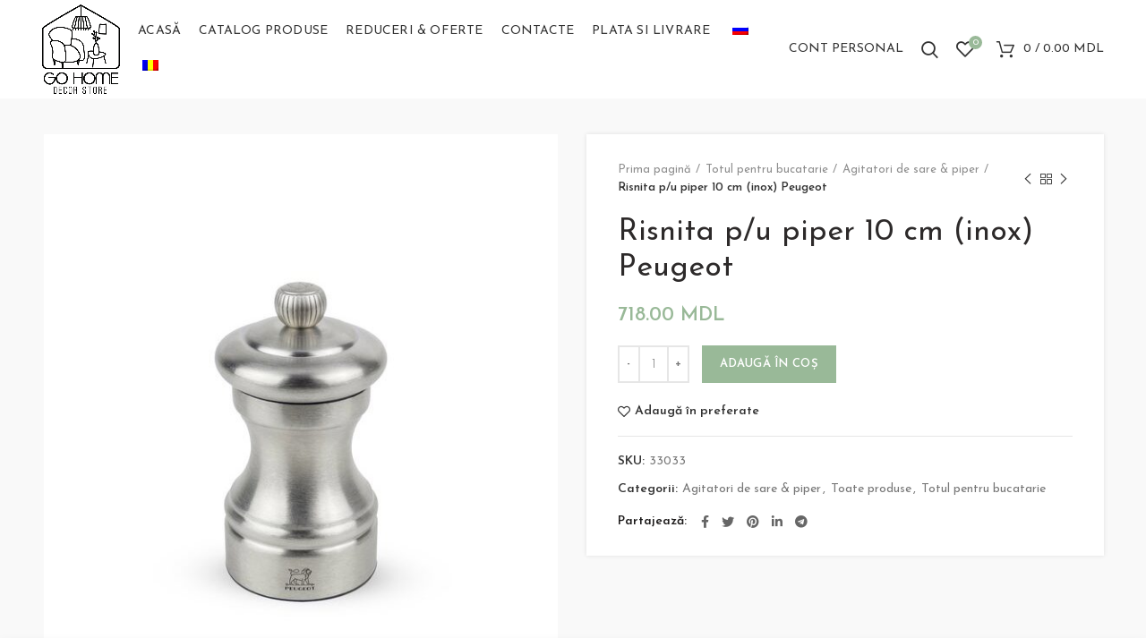

--- FILE ---
content_type: text/html; charset=UTF-8
request_url: https://gohome.md/shop/totul-pentru-bucatarie/agitatori-de-sare-si-piper/risnita-p-u-piper-10-cm-inox-peugeot/
body_size: 16516
content:
<!DOCTYPE html>
<html lang="ro">
<head>
	<meta charset="UTF-8">
	<meta name="viewport" content="width=device-width, initial-scale=1.0, maximum-scale=1.0, user-scalable=no">
	<link rel="profile" href="http://gmpg.org/xfn/11">
	<link rel="pingback" href="">

	<title>Risnita p/u piper 10 cm (inox) Peugeot &#8211; Go Home</title>
<meta name='robots' content='max-image-preview:large' />
<link rel='dns-prefetch' href='//fonts.googleapis.com' />
<link rel='stylesheet' id='wp-block-library-css' href='https://gohome.md/wp-includes/css/dist/block-library/style.min.css?ver=6.2.5' type='text/css' media='all' />
<style id='safe-svg-svg-icon-style-inline-css' type='text/css'>
.safe-svg-cover{text-align:center}.safe-svg-cover .safe-svg-inside{display:inline-block;max-width:100%}.safe-svg-cover svg{height:100%;max-height:100%;max-width:100%;width:100%}

</style>
<link rel='stylesheet' id='classic-theme-styles-css' href='https://gohome.md/wp-includes/css/classic-themes.min.css?ver=6.2.5' type='text/css' media='all' />
<style id='global-styles-inline-css' type='text/css'>
body{--wp--preset--color--black: #000000;--wp--preset--color--cyan-bluish-gray: #abb8c3;--wp--preset--color--white: #ffffff;--wp--preset--color--pale-pink: #f78da7;--wp--preset--color--vivid-red: #cf2e2e;--wp--preset--color--luminous-vivid-orange: #ff6900;--wp--preset--color--luminous-vivid-amber: #fcb900;--wp--preset--color--light-green-cyan: #7bdcb5;--wp--preset--color--vivid-green-cyan: #00d084;--wp--preset--color--pale-cyan-blue: #8ed1fc;--wp--preset--color--vivid-cyan-blue: #0693e3;--wp--preset--color--vivid-purple: #9b51e0;--wp--preset--gradient--vivid-cyan-blue-to-vivid-purple: linear-gradient(135deg,rgba(6,147,227,1) 0%,rgb(155,81,224) 100%);--wp--preset--gradient--light-green-cyan-to-vivid-green-cyan: linear-gradient(135deg,rgb(122,220,180) 0%,rgb(0,208,130) 100%);--wp--preset--gradient--luminous-vivid-amber-to-luminous-vivid-orange: linear-gradient(135deg,rgba(252,185,0,1) 0%,rgba(255,105,0,1) 100%);--wp--preset--gradient--luminous-vivid-orange-to-vivid-red: linear-gradient(135deg,rgba(255,105,0,1) 0%,rgb(207,46,46) 100%);--wp--preset--gradient--very-light-gray-to-cyan-bluish-gray: linear-gradient(135deg,rgb(238,238,238) 0%,rgb(169,184,195) 100%);--wp--preset--gradient--cool-to-warm-spectrum: linear-gradient(135deg,rgb(74,234,220) 0%,rgb(151,120,209) 20%,rgb(207,42,186) 40%,rgb(238,44,130) 60%,rgb(251,105,98) 80%,rgb(254,248,76) 100%);--wp--preset--gradient--blush-light-purple: linear-gradient(135deg,rgb(255,206,236) 0%,rgb(152,150,240) 100%);--wp--preset--gradient--blush-bordeaux: linear-gradient(135deg,rgb(254,205,165) 0%,rgb(254,45,45) 50%,rgb(107,0,62) 100%);--wp--preset--gradient--luminous-dusk: linear-gradient(135deg,rgb(255,203,112) 0%,rgb(199,81,192) 50%,rgb(65,88,208) 100%);--wp--preset--gradient--pale-ocean: linear-gradient(135deg,rgb(255,245,203) 0%,rgb(182,227,212) 50%,rgb(51,167,181) 100%);--wp--preset--gradient--electric-grass: linear-gradient(135deg,rgb(202,248,128) 0%,rgb(113,206,126) 100%);--wp--preset--gradient--midnight: linear-gradient(135deg,rgb(2,3,129) 0%,rgb(40,116,252) 100%);--wp--preset--duotone--dark-grayscale: url('#wp-duotone-dark-grayscale');--wp--preset--duotone--grayscale: url('#wp-duotone-grayscale');--wp--preset--duotone--purple-yellow: url('#wp-duotone-purple-yellow');--wp--preset--duotone--blue-red: url('#wp-duotone-blue-red');--wp--preset--duotone--midnight: url('#wp-duotone-midnight');--wp--preset--duotone--magenta-yellow: url('#wp-duotone-magenta-yellow');--wp--preset--duotone--purple-green: url('#wp-duotone-purple-green');--wp--preset--duotone--blue-orange: url('#wp-duotone-blue-orange');--wp--preset--font-size--small: 13px;--wp--preset--font-size--medium: 20px;--wp--preset--font-size--large: 36px;--wp--preset--font-size--x-large: 42px;--wp--preset--spacing--20: 0.44rem;--wp--preset--spacing--30: 0.67rem;--wp--preset--spacing--40: 1rem;--wp--preset--spacing--50: 1.5rem;--wp--preset--spacing--60: 2.25rem;--wp--preset--spacing--70: 3.38rem;--wp--preset--spacing--80: 5.06rem;--wp--preset--shadow--natural: 6px 6px 9px rgba(0, 0, 0, 0.2);--wp--preset--shadow--deep: 12px 12px 50px rgba(0, 0, 0, 0.4);--wp--preset--shadow--sharp: 6px 6px 0px rgba(0, 0, 0, 0.2);--wp--preset--shadow--outlined: 6px 6px 0px -3px rgba(255, 255, 255, 1), 6px 6px rgba(0, 0, 0, 1);--wp--preset--shadow--crisp: 6px 6px 0px rgba(0, 0, 0, 1);}:where(.is-layout-flex){gap: 0.5em;}body .is-layout-flow > .alignleft{float: left;margin-inline-start: 0;margin-inline-end: 2em;}body .is-layout-flow > .alignright{float: right;margin-inline-start: 2em;margin-inline-end: 0;}body .is-layout-flow > .aligncenter{margin-left: auto !important;margin-right: auto !important;}body .is-layout-constrained > .alignleft{float: left;margin-inline-start: 0;margin-inline-end: 2em;}body .is-layout-constrained > .alignright{float: right;margin-inline-start: 2em;margin-inline-end: 0;}body .is-layout-constrained > .aligncenter{margin-left: auto !important;margin-right: auto !important;}body .is-layout-constrained > :where(:not(.alignleft):not(.alignright):not(.alignfull)){max-width: var(--wp--style--global--content-size);margin-left: auto !important;margin-right: auto !important;}body .is-layout-constrained > .alignwide{max-width: var(--wp--style--global--wide-size);}body .is-layout-flex{display: flex;}body .is-layout-flex{flex-wrap: wrap;align-items: center;}body .is-layout-flex > *{margin: 0;}:where(.wp-block-columns.is-layout-flex){gap: 2em;}.has-black-color{color: var(--wp--preset--color--black) !important;}.has-cyan-bluish-gray-color{color: var(--wp--preset--color--cyan-bluish-gray) !important;}.has-white-color{color: var(--wp--preset--color--white) !important;}.has-pale-pink-color{color: var(--wp--preset--color--pale-pink) !important;}.has-vivid-red-color{color: var(--wp--preset--color--vivid-red) !important;}.has-luminous-vivid-orange-color{color: var(--wp--preset--color--luminous-vivid-orange) !important;}.has-luminous-vivid-amber-color{color: var(--wp--preset--color--luminous-vivid-amber) !important;}.has-light-green-cyan-color{color: var(--wp--preset--color--light-green-cyan) !important;}.has-vivid-green-cyan-color{color: var(--wp--preset--color--vivid-green-cyan) !important;}.has-pale-cyan-blue-color{color: var(--wp--preset--color--pale-cyan-blue) !important;}.has-vivid-cyan-blue-color{color: var(--wp--preset--color--vivid-cyan-blue) !important;}.has-vivid-purple-color{color: var(--wp--preset--color--vivid-purple) !important;}.has-black-background-color{background-color: var(--wp--preset--color--black) !important;}.has-cyan-bluish-gray-background-color{background-color: var(--wp--preset--color--cyan-bluish-gray) !important;}.has-white-background-color{background-color: var(--wp--preset--color--white) !important;}.has-pale-pink-background-color{background-color: var(--wp--preset--color--pale-pink) !important;}.has-vivid-red-background-color{background-color: var(--wp--preset--color--vivid-red) !important;}.has-luminous-vivid-orange-background-color{background-color: var(--wp--preset--color--luminous-vivid-orange) !important;}.has-luminous-vivid-amber-background-color{background-color: var(--wp--preset--color--luminous-vivid-amber) !important;}.has-light-green-cyan-background-color{background-color: var(--wp--preset--color--light-green-cyan) !important;}.has-vivid-green-cyan-background-color{background-color: var(--wp--preset--color--vivid-green-cyan) !important;}.has-pale-cyan-blue-background-color{background-color: var(--wp--preset--color--pale-cyan-blue) !important;}.has-vivid-cyan-blue-background-color{background-color: var(--wp--preset--color--vivid-cyan-blue) !important;}.has-vivid-purple-background-color{background-color: var(--wp--preset--color--vivid-purple) !important;}.has-black-border-color{border-color: var(--wp--preset--color--black) !important;}.has-cyan-bluish-gray-border-color{border-color: var(--wp--preset--color--cyan-bluish-gray) !important;}.has-white-border-color{border-color: var(--wp--preset--color--white) !important;}.has-pale-pink-border-color{border-color: var(--wp--preset--color--pale-pink) !important;}.has-vivid-red-border-color{border-color: var(--wp--preset--color--vivid-red) !important;}.has-luminous-vivid-orange-border-color{border-color: var(--wp--preset--color--luminous-vivid-orange) !important;}.has-luminous-vivid-amber-border-color{border-color: var(--wp--preset--color--luminous-vivid-amber) !important;}.has-light-green-cyan-border-color{border-color: var(--wp--preset--color--light-green-cyan) !important;}.has-vivid-green-cyan-border-color{border-color: var(--wp--preset--color--vivid-green-cyan) !important;}.has-pale-cyan-blue-border-color{border-color: var(--wp--preset--color--pale-cyan-blue) !important;}.has-vivid-cyan-blue-border-color{border-color: var(--wp--preset--color--vivid-cyan-blue) !important;}.has-vivid-purple-border-color{border-color: var(--wp--preset--color--vivid-purple) !important;}.has-vivid-cyan-blue-to-vivid-purple-gradient-background{background: var(--wp--preset--gradient--vivid-cyan-blue-to-vivid-purple) !important;}.has-light-green-cyan-to-vivid-green-cyan-gradient-background{background: var(--wp--preset--gradient--light-green-cyan-to-vivid-green-cyan) !important;}.has-luminous-vivid-amber-to-luminous-vivid-orange-gradient-background{background: var(--wp--preset--gradient--luminous-vivid-amber-to-luminous-vivid-orange) !important;}.has-luminous-vivid-orange-to-vivid-red-gradient-background{background: var(--wp--preset--gradient--luminous-vivid-orange-to-vivid-red) !important;}.has-very-light-gray-to-cyan-bluish-gray-gradient-background{background: var(--wp--preset--gradient--very-light-gray-to-cyan-bluish-gray) !important;}.has-cool-to-warm-spectrum-gradient-background{background: var(--wp--preset--gradient--cool-to-warm-spectrum) !important;}.has-blush-light-purple-gradient-background{background: var(--wp--preset--gradient--blush-light-purple) !important;}.has-blush-bordeaux-gradient-background{background: var(--wp--preset--gradient--blush-bordeaux) !important;}.has-luminous-dusk-gradient-background{background: var(--wp--preset--gradient--luminous-dusk) !important;}.has-pale-ocean-gradient-background{background: var(--wp--preset--gradient--pale-ocean) !important;}.has-electric-grass-gradient-background{background: var(--wp--preset--gradient--electric-grass) !important;}.has-midnight-gradient-background{background: var(--wp--preset--gradient--midnight) !important;}.has-small-font-size{font-size: var(--wp--preset--font-size--small) !important;}.has-medium-font-size{font-size: var(--wp--preset--font-size--medium) !important;}.has-large-font-size{font-size: var(--wp--preset--font-size--large) !important;}.has-x-large-font-size{font-size: var(--wp--preset--font-size--x-large) !important;}
.wp-block-navigation a:where(:not(.wp-element-button)){color: inherit;}
:where(.wp-block-columns.is-layout-flex){gap: 2em;}
.wp-block-pullquote{font-size: 1.5em;line-height: 1.6;}
</style>
<link rel='stylesheet' id='rs-plugin-settings-css' href='https://gohome.md/wp-content/plugins/revslider/public/assets/css/rs6.css?ver=6.2.6' type='text/css' media='all' />
<style id='rs-plugin-settings-inline-css' type='text/css'>
#rs-demo-id {}
</style>
<style id='woocommerce-inline-inline-css' type='text/css'>
.woocommerce form .form-row .required { visibility: visible; }
</style>
<link rel='stylesheet' id='trp-language-switcher-style-css' href='https://gohome.md/wp-content/plugins/translatepress-multilingual/assets/css/trp-language-switcher.css?ver=2.9.10' type='text/css' media='all' />
<link rel='stylesheet' id='woo_discount_rules-customize-table-ui-css-css' href='https://gohome.md/wp-content/plugins/woo-discount-rules/v2/Assets/Css/customize-table.css?ver=2.3.2' type='text/css' media='all' />
<link rel='stylesheet' id='js_composer_front-css' href='https://gohome.md/wp-content/plugins/js_composer/assets/css/js_composer.min.css?ver=6.2.0' type='text/css' media='all' />
<link rel='stylesheet' id='font-awesome-css-css' href='https://gohome.md/wp-content/themes/woodmart/css/font-awesome-light.min.css?ver=4.6.0' type='text/css' media='all' />
<link rel='stylesheet' id='bootstrap-css' href='https://gohome.md/wp-content/themes/woodmart/css/bootstrap.min.css?ver=4.6.0' type='text/css' media='all' />
<link rel='stylesheet' id='woodmart-style-css' href='https://gohome.md/wp-content/themes/woodmart/style.min.css?ver=4.6.0' type='text/css' media='all' />
<link rel='stylesheet' id='xts-style-header_333231-css' href='https://gohome.md/wp-content/uploads/2020/07/xts-header_333231-1595324239.css?ver=4.6.0' type='text/css' media='all' />
<link rel='stylesheet' id='xts-style-theme_settings_default-css' href='https://gohome.md/wp-content/uploads/2020/07/xts-theme_settings_default-1594886318.css?ver=4.6.0' type='text/css' media='all' />
<link rel='stylesheet' id='xts-google-fonts-css' href='//fonts.googleapis.com/css?family=Josefin+Sans%3A100%2C200%2C300%2C400%2C500%2C600%2C700%2C100italic%2C200italic%2C300italic%2C400italic%2C500italic%2C600italic%2C700italic&#038;ver=4.6.0' type='text/css' media='all' />
<script type="text/template" id="tmpl-variation-template">
	<div class="woocommerce-variation-description">{{{ data.variation.variation_description }}}</div>
	<div class="woocommerce-variation-price">{{{ data.variation.price_html }}}</div>
	<div class="woocommerce-variation-availability">{{{ data.variation.availability_html }}}</div>
</script>
<script type="text/template" id="tmpl-unavailable-variation-template">
	<p>Regret, acest produs nu este disponibil. Te rog alege altceva.</p>
</script>
<script type='text/javascript' src='https://gohome.md/wp-includes/js/jquery/jquery.min.js?ver=3.6.4' id='jquery-core-js'></script>
<script type='text/javascript' src='https://gohome.md/wp-includes/js/jquery/jquery-migrate.min.js?ver=3.4.0' id='jquery-migrate-js'></script>
<script type='text/javascript' src='https://gohome.md/wp-content/plugins/revslider/public/assets/js/rbtools.min.js?ver=6.0.2' id='tp-tools-js'></script>
<script type='text/javascript' src='https://gohome.md/wp-content/plugins/revslider/public/assets/js/rs6.min.js?ver=6.2.6' id='revmin-js'></script>
<script type='text/javascript' src='https://gohome.md/wp-content/plugins/woocommerce/assets/js/jquery-blockui/jquery.blockUI.min.js?ver=2.7.0-wc.8.2.1' id='jquery-blockui-js'></script>
<script type='text/javascript' id='wc-add-to-cart-js-extra'>
/* <![CDATA[ */
var wc_add_to_cart_params = {"ajax_url":"\/wp-admin\/admin-ajax.php","wc_ajax_url":"\/?wc-ajax=%%endpoint%%","i18n_view_cart":"Vezi co\u0219ul","cart_url":"https:\/\/gohome.md\/cart\/","is_cart":"","cart_redirect_after_add":"no"};
/* ]]> */
</script>
<script type='text/javascript' src='https://gohome.md/wp-content/plugins/woocommerce/assets/js/frontend/add-to-cart.min.js?ver=8.2.1' id='wc-add-to-cart-js'></script>
<script type='text/javascript' src='https://gohome.md/wp-content/plugins/translatepress-multilingual/assets/js/trp-frontend-compatibility.js?ver=2.9.10' id='trp-frontend-compatibility-js'></script>
<script type='text/javascript' id='awdr-main-js-extra'>
/* <![CDATA[ */
var awdr_params = {"ajaxurl":"https:\/\/gohome.md\/wp-admin\/admin-ajax.php","nonce":"bec8cbc498","enable_update_price_with_qty":"show_when_matched","refresh_order_review":"0","custom_target_simple_product":"","custom_target_variable_product":"","js_init_trigger":"","awdr_opacity_to_bulk_table":"","awdr_dynamic_bulk_table_status":"0","awdr_dynamic_bulk_table_off":"on","custom_simple_product_id_selector":"","custom_variable_product_id_selector":""};
/* ]]> */
</script>
<script type='text/javascript' src='https://gohome.md/wp-content/plugins/woo-discount-rules/v2/Assets/Js/site_main.js?ver=2.3.2' id='awdr-main-js'></script>
<script type='text/javascript' src='https://gohome.md/wp-content/plugins/woo-discount-rules/v2/Assets/Js/awdr-dynamic-price.js?ver=2.3.2' id='awdr-dynamic-price-js'></script>
<script type='text/javascript' src='https://gohome.md/wp-content/plugins/js_composer/assets/js/vendors/woocommerce-add-to-cart.js?ver=6.2.0' id='vc_woocommerce-add-to-cart-js-js'></script>
<link rel="https://api.w.org/" href="https://gohome.md/wp-json/" /><link rel="alternate" type="application/json" href="https://gohome.md/wp-json/wp/v2/product/1121" /><link rel="canonical" href="https://gohome.md/shop/totul-pentru-bucatarie/agitatori-de-sare-si-piper/risnita-p-u-piper-10-cm-inox-peugeot/" />
<link rel='shortlink' href='https://gohome.md/?p=1121' />
<link rel="alternate" type="application/json+oembed" href="https://gohome.md/wp-json/oembed/1.0/embed?url=https%3A%2F%2Fgohome.md%2Fshop%2Ftotul-pentru-bucatarie%2Fagitatori-de-sare-si-piper%2Frisnita-p-u-piper-10-cm-inox-peugeot%2F" />
<link rel="alternate" type="text/xml+oembed" href="https://gohome.md/wp-json/oembed/1.0/embed?url=https%3A%2F%2Fgohome.md%2Fshop%2Ftotul-pentru-bucatarie%2Fagitatori-de-sare-si-piper%2Frisnita-p-u-piper-10-cm-inox-peugeot%2F&#038;format=xml" />
<link rel="alternate" hreflang="ro-RO" href="https://gohome.md/shop/totul-pentru-bucatarie/agitatori-de-sare-si-piper/risnita-p-u-piper-10-cm-inox-peugeot/"/>
<link rel="alternate" hreflang="ru-RU" href="https://gohome.md/ru/shop/totul-pentru-bucatarie/agitatori-de-sare-si-piper/risnita-p-u-piper-10-cm-inox-peugeot/"/>
<link rel="alternate" hreflang="ro" href="https://gohome.md/shop/totul-pentru-bucatarie/agitatori-de-sare-si-piper/risnita-p-u-piper-10-cm-inox-peugeot/"/>
<link rel="alternate" hreflang="ru" href="https://gohome.md/ru/shop/totul-pentru-bucatarie/agitatori-de-sare-si-piper/risnita-p-u-piper-10-cm-inox-peugeot/"/>
<meta name="theme-color" content="">			<link rel="shortcut icon" href="https://gohome.md/wp-content/uploads/2020/07/icon.png">
			<link rel="apple-touch-icon-precomposed" sizes="152x152" href="https://gohome.md/wp-content/uploads/2020/07/icon.png">
			<noscript><style>.woocommerce-product-gallery{ opacity: 1 !important; }</style></noscript>
	<meta name="generator" content="Powered by WPBakery Page Builder - drag and drop page builder for WordPress."/>
<meta name="generator" content="Powered by Slider Revolution 6.2.6 - responsive, Mobile-Friendly Slider Plugin for WordPress with comfortable drag and drop interface." />
<script type="text/javascript">function setREVStartSize(e){
			//window.requestAnimationFrame(function() {				 
				window.RSIW = window.RSIW===undefined ? window.innerWidth : window.RSIW;	
				window.RSIH = window.RSIH===undefined ? window.innerHeight : window.RSIH;	
				try {								
					var pw = document.getElementById(e.c).parentNode.offsetWidth,
						newh;
					pw = pw===0 || isNaN(pw) ? window.RSIW : pw;
					e.tabw = e.tabw===undefined ? 0 : parseInt(e.tabw);
					e.thumbw = e.thumbw===undefined ? 0 : parseInt(e.thumbw);
					e.tabh = e.tabh===undefined ? 0 : parseInt(e.tabh);
					e.thumbh = e.thumbh===undefined ? 0 : parseInt(e.thumbh);
					e.tabhide = e.tabhide===undefined ? 0 : parseInt(e.tabhide);
					e.thumbhide = e.thumbhide===undefined ? 0 : parseInt(e.thumbhide);
					e.mh = e.mh===undefined || e.mh=="" || e.mh==="auto" ? 0 : parseInt(e.mh,0);		
					if(e.layout==="fullscreen" || e.l==="fullscreen") 						
						newh = Math.max(e.mh,window.RSIH);					
					else{					
						e.gw = Array.isArray(e.gw) ? e.gw : [e.gw];
						for (var i in e.rl) if (e.gw[i]===undefined || e.gw[i]===0) e.gw[i] = e.gw[i-1];					
						e.gh = e.el===undefined || e.el==="" || (Array.isArray(e.el) && e.el.length==0)? e.gh : e.el;
						e.gh = Array.isArray(e.gh) ? e.gh : [e.gh];
						for (var i in e.rl) if (e.gh[i]===undefined || e.gh[i]===0) e.gh[i] = e.gh[i-1];
											
						var nl = new Array(e.rl.length),
							ix = 0,						
							sl;					
						e.tabw = e.tabhide>=pw ? 0 : e.tabw;
						e.thumbw = e.thumbhide>=pw ? 0 : e.thumbw;
						e.tabh = e.tabhide>=pw ? 0 : e.tabh;
						e.thumbh = e.thumbhide>=pw ? 0 : e.thumbh;					
						for (var i in e.rl) nl[i] = e.rl[i]<window.RSIW ? 0 : e.rl[i];
						sl = nl[0];									
						for (var i in nl) if (sl>nl[i] && nl[i]>0) { sl = nl[i]; ix=i;}															
						var m = pw>(e.gw[ix]+e.tabw+e.thumbw) ? 1 : (pw-(e.tabw+e.thumbw)) / (e.gw[ix]);					
						newh =  (e.gh[ix] * m) + (e.tabh + e.thumbh);
					}				
					if(window.rs_init_css===undefined) window.rs_init_css = document.head.appendChild(document.createElement("style"));					
					document.getElementById(e.c).height = newh+"px";
					window.rs_init_css.innerHTML += "#"+e.c+"_wrapper { height: "+newh+"px }";				
				} catch(e){
					console.log("Failure at Presize of Slider:" + e)
				}					   
			//});
		  };</script>
<style>		
		
		</style><noscript><style> .wpb_animate_when_almost_visible { opacity: 1; }</style></noscript></head>

<body class="product-template-default single single-product postid-1121 theme-woodmart woocommerce woocommerce-page woocommerce-no-js translatepress-ro_RO wrapper-full-width form-style-underlined form-border-width-2 woodmart-product-design-default categories-accordion-on woodmart-archive-shop woodmart-ajax-shop-on offcanvas-sidebar-mobile offcanvas-sidebar-tablet notifications-sticky btns-default-flat btns-default-dark btns-default-hover-dark btns-shop-flat btns-shop-light btns-shop-hover-light btns-accent-flat btns-accent-light btns-accent-hover-light wpb-js-composer js-comp-ver-6.2.0 vc_responsive">
		
	<div class="website-wrapper">

		
			<!-- HEADER -->
			<header class="whb-header whb-full-width whb-sticky-shadow whb-scroll-stick whb-sticky-real">

				<div class="whb-main-header">
	
<div class="whb-row whb-general-header whb-sticky-row whb-without-bg whb-without-border whb-color-dark whb-flex-equal-sides">
	<div class="container">
		<div class="whb-flex-row whb-general-header-inner">
			<div class="whb-column whb-col-left whb-visible-lg">
	<div class="site-logo">
	<div class="woodmart-logo-wrap">
		<a href="https://gohome.md/" class="woodmart-logo woodmart-main-logo" rel="home">
			<img src="https://gohome.md/wp-content/uploads/2020/07/logo.png" alt="Go Home" style="max-width: 210px;" />		</a>
			</div>
</div>
</div>
<div class="whb-column whb-col-center whb-visible-lg">
	<div class="whb-navigation whb-primary-menu main-nav site-navigation woodmart-navigation menu-left navigation-style-underline" role="navigation">
	<div class="menu-main-container"><ul id="menu-main" class="menu"><li id="menu-item-451" class="menu-item menu-item-type-post_type menu-item-object-page menu-item-home menu-item-451 item-level-0 menu-item-design-default menu-simple-dropdown item-event-hover"><a href="https://gohome.md/" class="woodmart-nav-link"><span class="nav-link-text">Acasă</span></a></li>
<li id="menu-item-16623" class="menu-item menu-item-type-post_type menu-item-object-page current_page_parent menu-item-16623 item-level-0 menu-item-design-default menu-simple-dropdown item-event-hover"><a href="https://gohome.md/catalog/" class="woodmart-nav-link"><span class="nav-link-text">Catalog produse</span></a></li>
<li id="menu-item-455" class="menu-item menu-item-type-taxonomy menu-item-object-product_cat menu-item-455 item-level-0 menu-item-design-default menu-simple-dropdown item-event-hover"><a href="https://gohome.md/product-category/reduceri-oferte/" class="woodmart-nav-link"><span class="nav-link-text">Reduceri &amp; Oferte</span></a></li>
<li id="menu-item-454" class="menu-item menu-item-type-post_type menu-item-object-page menu-item-454 item-level-0 menu-item-design-default menu-simple-dropdown item-event-hover"><a href="https://gohome.md/contacte/" class="woodmart-nav-link"><span class="nav-link-text">Contacte</span></a></li>
<li id="menu-item-27261" class="menu-item menu-item-type-post_type menu-item-object-page menu-item-27261 item-level-0 menu-item-design-default menu-simple-dropdown item-event-hover"><a href="https://gohome.md/plata-si-livrare/" class="woodmart-nav-link"><span class="nav-link-text">Plata si Livrare</span></a></li>
<li id="menu-item-33060" class="trp-language-switcher-container menu-item menu-item-type-post_type menu-item-object-language_switcher menu-item-33060 item-level-0 menu-item-design-default menu-simple-dropdown item-event-hover"><a href="https://gohome.md/ru/shop/totul-pentru-bucatarie/agitatori-de-sare-si-piper/risnita-p-u-piper-10-cm-inox-peugeot/" class="woodmart-nav-link"><span class="nav-link-text"><span data-no-translation><img class="trp-flag-image" src="https://gohome.md/wp-content/plugins/translatepress-multilingual/assets/images/flags/ru_RU.png" width="18" height="12" alt="ru_RU" title="Russian"></span></span></a></li>
<li id="menu-item-33061" class="trp-language-switcher-container menu-item menu-item-type-post_type menu-item-object-language_switcher current-language-menu-item menu-item-33061 item-level-0 menu-item-design-default menu-simple-dropdown item-event-hover"><a href="https://gohome.md/shop/totul-pentru-bucatarie/agitatori-de-sare-si-piper/risnita-p-u-piper-10-cm-inox-peugeot/" class="woodmart-nav-link"><span class="nav-link-text"><span data-no-translation><img class="trp-flag-image" src="https://gohome.md/wp-content/plugins/translatepress-multilingual/assets/images/flags/ro_RO.png" width="18" height="12" alt="ro_RO" title="Romanian"></span></span></a></li>
</ul></div></div><!--END MAIN-NAV-->
</div>
<div class="whb-column whb-col-right whb-visible-lg">
	<div class="woodmart-header-links woodmart-navigation menu-simple-dropdown wd-tools-element item-event-hover  my-account-with-text login-side-opener"  title="Contul meu">
			<a href="https://gohome.md/my-account/">
			<span class="wd-tools-icon">
							</span>
			<span class="wd-tools-text">
				Cont Personal			</span>
		</a>
		
			</div>
<div class="whb-search search-button wd-tools-element" title="Search">
	<a href="#">
		<span class="search-button-icon wd-tools-icon">
					</span>
	</a>
	</div>

<div class="woodmart-wishlist-info-widget wd-tools-element wd-style-icon with-product-count" title="Produse Preferate">
	<a href="https://gohome.md/wishlist/">
		<span class="wishlist-icon wd-tools-icon">
			
							<span class="wishlist-count wd-tools-count">
					0				</span>
					</span>
		<span class="wishlist-label wd-tools-text">
			Избранные товары		</span>
	</a>
</div>

<div class="woodmart-shopping-cart wd-tools-element woodmart-cart-design-1 cart-widget-opener" title="Comanda mea">
	<a href="https://gohome.md/cart/">
		<span class="woodmart-cart-icon wd-tools-icon">
						
					</span>
		<span class="woodmart-cart-totals wd-tools-text">
										<span class="woodmart-cart-number">0 <span>produse</span></span>
					
			<span class="subtotal-divider">/</span>
						<span class="woodmart-cart-subtotal"><span class="woocommerce-Price-amount amount"><bdi>0.00&nbsp;<span class="woocommerce-Price-currencySymbol">MDL</span></bdi></span></span>
				</span>
	</a>
	</div>
</div>
<div class="whb-column whb-mobile-left whb-hidden-lg">
	<div class="woodmart-burger-icon wd-tools-element mobile-nav-icon whb-mobile-nav-icon wd-style-text">
	<a href="#">
					<span class="woodmart-burger wd-tools-icon"></span>
				<span class="woodmart-burger-label wd-tools-text">Menu</span>
	</a>
</div><!--END MOBILE-NAV-ICON--></div>
<div class="whb-column whb-mobile-center whb-hidden-lg">
	<div class="site-logo">
	<div class="woodmart-logo-wrap">
		<a href="https://gohome.md/" class="woodmart-logo woodmart-main-logo" rel="home">
			<img src="https://gohome.md/wp-content/uploads/2020/07/logo.png" alt="Go Home" style="max-width: 180px;" />		</a>
			</div>
</div>
</div>
<div class="whb-column whb-mobile-right whb-hidden-lg">
	
<div class="woodmart-shopping-cart wd-tools-element woodmart-cart-design-5 cart-widget-opener" title="Comanda mea">
	<a href="https://gohome.md/cart/">
		<span class="woodmart-cart-icon wd-tools-icon">
						
										<span class="woodmart-cart-number">0 <span>produse</span></span>
							</span>
		<span class="woodmart-cart-totals wd-tools-text">
			
			<span class="subtotal-divider">/</span>
						<span class="woodmart-cart-subtotal"><span class="woocommerce-Price-amount amount"><bdi>0.00&nbsp;<span class="woocommerce-Price-currencySymbol">MDL</span></bdi></span></span>
				</span>
	</a>
	</div>
</div>
		</div>
	</div>
</div>
</div>

			</header><!--END MAIN HEADER-->
			
								<div class="main-page-wrapper">
		
						
			
		<!-- MAIN CONTENT AREA -->
				<div class="container-fluid">
			<div class="row content-layout-wrapper align-items-start">
		
		
	<div class="site-content shop-content-area col-12 breadcrumbs-location-summary content-with-products" role="main">
	
		

<div class="container">
	</div>


<div id="product-1121" class="single-product-page single-product-content product-design-default tabs-location-standard tabs-type-tabs meta-location-add_to_cart reviews-location-tabs product-summary-shadow product-no-bg product type-product post-1121 status-publish first instock product_cat-agitatori-de-sare-si-piper product_cat-toate-produse product_cat-totul-pentru-bucatarie has-post-thumbnail shipping-taxable purchasable product-type-simple">

	<div class="container">

		<div class="woocommerce-notices-wrapper"></div>
		<div class="row product-image-summary-wrap">
			<div class="product-image-summary col-lg-12 col-12 col-md-12">
				<div class="row product-image-summary-inner">
					<div class="col-lg-6 col-12 col-md-6 product-images" >
						<div class="product-images-inner">
							<div class="woocommerce-product-gallery woocommerce-product-gallery--with-images woocommerce-product-gallery--with-images woocommerce-product-gallery--columns-4 images images row align-items-start thumbs-position-bottom image-action-zoom" style="opacity: 0; transition: opacity .25s ease-in-out;">
	<div class="col-12">

		<figure class="woocommerce-product-gallery__wrapper owl-items-lg-1 owl-items-md-1 owl-items-sm-1 owl-items-xs-1 owl-carousel">
			<div class="product-image-wrap"><figure data-thumb="https://gohome.md/wp-content/uploads/2020/05/33033-e1590840742364-300x300.jpg" class="woocommerce-product-gallery__image"><a href="https://gohome.md/wp-content/uploads/2020/05/33033-e1590840742364.jpg"><img width="599" height="612" src="https://gohome.md/wp-content/uploads/2020/05/33033-e1590840742364.jpg" class="wp-post-image wp-post-image" alt="" decoding="async" title="33033" data-caption="" data-src="https://gohome.md/wp-content/uploads/2020/05/33033-e1590840742364.jpg" data-large_image="https://gohome.md/wp-content/uploads/2020/05/33033-e1590840742364.jpg" data-large_image_width="599" data-large_image_height="612" srcset="https://gohome.md/wp-content/uploads/2020/05/33033-e1590840742364.jpg 599w, https://gohome.md/wp-content/uploads/2020/05/33033-e1590840742364-294x300.jpg 294w" sizes="(max-width: 599px) 100vw, 599px" /></a></figure></div><div class="product-image-wrap"><figure data-thumb="https://gohome.md/wp-content/uploads/2020/05/33033-2-300x300.jpg" class="woocommerce-product-gallery__image"><a href="https://gohome.md/wp-content/uploads/2020/05/33033-2.jpg"><img width="540" height="720" src="https://gohome.md/wp-content/uploads/2020/05/33033-2.jpg" class="attachment-woocommerce_single size-woocommerce_single" alt="" decoding="async" loading="lazy" title="33033 2" data-caption="" data-src="https://gohome.md/wp-content/uploads/2020/05/33033-2.jpg" data-large_image="https://gohome.md/wp-content/uploads/2020/05/33033-2.jpg" data-large_image_width="540" data-large_image_height="720" srcset="https://gohome.md/wp-content/uploads/2020/05/33033-2.jpg 540w, https://gohome.md/wp-content/uploads/2020/05/33033-2-225x300.jpg 225w" sizes="(max-width: 540px) 100vw, 540px" /></a></figure></div><div class="product-image-wrap"><figure data-thumb="https://gohome.md/wp-content/uploads/2020/05/33033-1-300x300.jpg" class="woocommerce-product-gallery__image"><a href="https://gohome.md/wp-content/uploads/2020/05/33033-1.jpg"><img width="540" height="720" src="https://gohome.md/wp-content/uploads/2020/05/33033-1.jpg" class="attachment-woocommerce_single size-woocommerce_single" alt="" decoding="async" loading="lazy" title="33033 1" data-caption="" data-src="https://gohome.md/wp-content/uploads/2020/05/33033-1.jpg" data-large_image="https://gohome.md/wp-content/uploads/2020/05/33033-1.jpg" data-large_image_width="540" data-large_image_height="720" srcset="https://gohome.md/wp-content/uploads/2020/05/33033-1.jpg 540w, https://gohome.md/wp-content/uploads/2020/05/33033-1-225x300.jpg 225w" sizes="(max-width: 540px) 100vw, 540px" /></a></figure></div>		</figure>
					<div class="product-additional-galleries">
					<div class="woodmart-show-product-gallery-wrap  wd-gallery-btn"><a href="#" class="woodmart-show-product-gallery"><span>Click to enlarge</span></a></div>
					</div>
			</div>

			<div class="col-12">
			<div class="owl-items-lg-3 owl-items-md-3 owl-carousel thumbnails owl-items-sm-3 owl-items-xs-3"></div>
		</div>
	</div>
						</div>
					</div>
										<div class="col-lg-6 col-12 col-md-6 summary entry-summary">
						<div class="summary-inner">
															<div class="single-breadcrumbs-wrapper">
									<div class="single-breadcrumbs">
																					<nav class="woocommerce-breadcrumb"><a href="https://gohome.md" class="breadcrumb-link ">Prima pagină</a><a href="https://gohome.md/product-category/totul-pentru-bucatarie/" class="breadcrumb-link ">Totul pentru bucatarie</a><a href="https://gohome.md/product-category/totul-pentru-bucatarie/agitatori-de-sare-si-piper/" class="breadcrumb-link breadcrumb-link-last">Agitatori de sare &amp; piper</a><span class="breadcrumb-last"> Risnita p/u piper 10 cm (inox) Peugeot</span></nav>										
																								<div class="woodmart-products-nav">
								<div class="product-btn product-prev">
					<a href="https://gohome.md/shop/totul-pentru-bucatarie/agitatori-de-sare-si-piper/risnita-p-u-piper-10-cm-peugeot-2/">Previous product<span class="product-btn-icon"></span></a>
					<div class="wrapper-short">
						<div class="product-short">
							<div class="product-short-image">
								<a href="https://gohome.md/shop/totul-pentru-bucatarie/agitatori-de-sare-si-piper/risnita-p-u-piper-10-cm-peugeot-2/" class="product-thumb">
									<img width="300" height="300" src="https://gohome.md/wp-content/uploads/2020/05/30933-e1590840659120-300x300.jpg" class="attachment-woocommerce_thumbnail size-woocommerce_thumbnail" alt="" decoding="async" loading="lazy" srcset="https://gohome.md/wp-content/uploads/2020/05/30933-e1590840659120-300x300.jpg 300w, https://gohome.md/wp-content/uploads/2020/05/30933-e1590840659120-150x150.jpg 150w, https://gohome.md/wp-content/uploads/2020/05/30933-e1590840659120-599x600.jpg 599w, https://gohome.md/wp-content/uploads/2020/05/30933-e1590840659120-100x100.jpg 100w" sizes="(max-width: 300px) 100vw, 300px" />								</a>
							</div>
							<div class="product-short-description">
								<a href="https://gohome.md/shop/totul-pentru-bucatarie/agitatori-de-sare-si-piper/risnita-p-u-piper-10-cm-peugeot-2/" class="product-title">
									Risnita p/u piper 10 cm Peugeot								</a>
								<span class="price">
									<span class="woocommerce-Price-amount amount">450.00&nbsp;<span class="woocommerce-Price-currencySymbol">MDL</span></span>								</span>
							</div>
						</div>
					</div>
				</div>
				
				<a href="https://gohome.md/catalog/" class="woodmart-back-btn">
					<span>
						Back to products					</span>
				</a>

								<div class="product-btn product-next">
					<a href="https://gohome.md/shop/totul-pentru-bucatarie/agitatori-de-sare-si-piper/risnita-p-u-piper-10-cm-natural-peugeot/">Next product<span class="product-btn-icon"></span></a>
					<div class="wrapper-short">
						<div class="product-short">
							<div class="product-short-image">
								<a href="https://gohome.md/shop/totul-pentru-bucatarie/agitatori-de-sare-si-piper/risnita-p-u-piper-10-cm-natural-peugeot/" class="product-thumb">
									<img width="300" height="300" src="https://gohome.md/wp-content/uploads/2020/05/800-1-e1590840834313-300x300.jpg" class="attachment-woocommerce_thumbnail size-woocommerce_thumbnail" alt="" decoding="async" loading="lazy" srcset="https://gohome.md/wp-content/uploads/2020/05/800-1-e1590840834313-300x300.jpg 300w, https://gohome.md/wp-content/uploads/2020/05/800-1-e1590840834313-150x150.jpg 150w, https://gohome.md/wp-content/uploads/2020/05/800-1-e1590840834313-599x600.jpg 599w, https://gohome.md/wp-content/uploads/2020/05/800-1-e1590840834313-100x100.jpg 100w" sizes="(max-width: 300px) 100vw, 300px" />								</a>
							</div>
							<div class="product-short-description">
								<a href="https://gohome.md/shop/totul-pentru-bucatarie/agitatori-de-sare-si-piper/risnita-p-u-piper-10-cm-natural-peugeot/" class="product-title">
									Risnita p/u piper 10 cm (natural) Peugeot								</a>
								<span class="price">
									<span class="woocommerce-Price-amount amount">350.00&nbsp;<span class="woocommerce-Price-currencySymbol">MDL</span></span>								</span>
							</div>
						</div>
					</div>
				</div>
							</div>
																					</div>
								</div>
							
							<div class="woodmart-product-brands "></div>
<h1 itemprop="name" class="product_title entry-title">Risnita p/u piper 10 cm (inox) Peugeot</h1><p class="price"><span class="woocommerce-Price-amount amount"><bdi>718.00&nbsp;<span class="woocommerce-Price-currencySymbol">MDL</span></bdi></span></p>

	
	<form class="cart" action="https://gohome.md/shop/totul-pentru-bucatarie/agitatori-de-sare-si-piper/risnita-p-u-piper-10-cm-inox-peugeot/" method="post" enctype='multipart/form-data'>
		
			<div class="quantity">
				<input type="button" value="-" class="minus" />
		<label class="screen-reader-text" for="quantity_696d3d9048b3d">Cantitate Risnita p/u piper 10 cm (inox) Peugeot</label>
		<input
			type="number"
			id="quantity_696d3d9048b3d"
			class="input-text qty text"
			step="1"
			min="1"
			max=""
			name="quantity"
			value="1"
			title="Cantitate"
			size="4"
			placeholder=""
			inputmode="numeric" />
		<input type="button" value="+" class="plus" />
			</div>
	
		<button type="submit" name="add-to-cart" value="1121" class="single_add_to_cart_button button alt">Adaugă în coș</button>

			</form>

	
			<div class="woodmart-wishlist-btn wd-action-btn wd-wishlist-btn wd-style-text">
				<a href="https://gohome.md/wishlist/" data-key="8288cbbb2b" data-product-id="1121" data-added-text="Vezi produsele preferate">Adaugă în preferate</a>
			</div>
		<div class="product_meta">

	
			
		<span class="sku_wrapper">SKU: <span class="sku">33033</span></span>

	
	<span class="posted_in">Categorii: <a href="https://gohome.md/product-category/totul-pentru-bucatarie/agitatori-de-sare-si-piper/" rel="tag">Agitatori de sare &amp; piper</a><span class="meta-sep">,</span> <a href="https://gohome.md/product-category/toate-produse/" rel="tag">Toate produse</a><span class="meta-sep">,</span> <a href="https://gohome.md/product-category/totul-pentru-bucatarie/" rel="tag">Totul pentru bucatarie</a></span>
	
	
</div>
							<div class="product-share">
					<span class="share-title">Partajează</span>
					
			<div class="woodmart-social-icons text-center icons-design-default icons-size-small color-scheme-dark social-share social-form-circle">
									<a rel="nofollow" href="https://www.facebook.com/sharer/sharer.php?u=https://gohome.md/shop/totul-pentru-bucatarie/agitatori-de-sare-si-piper/risnita-p-u-piper-10-cm-inox-peugeot/" target="_blank" class=" woodmart-social-icon social-facebook">
						<i class="fa fa-facebook"></i>
						<span class="woodmart-social-icon-name">Facebook</span>
					</a>
				
									<a rel="nofollow" href="https://twitter.com/share?url=https://gohome.md/shop/totul-pentru-bucatarie/agitatori-de-sare-si-piper/risnita-p-u-piper-10-cm-inox-peugeot/" target="_blank" class=" woodmart-social-icon social-twitter">
						<i class="fa fa-twitter"></i>
						<span class="woodmart-social-icon-name">Twitter</span>
					</a>
				
				
				
				
									<a rel="nofollow" href="https://pinterest.com/pin/create/button/?url=https://gohome.md/shop/totul-pentru-bucatarie/agitatori-de-sare-si-piper/risnita-p-u-piper-10-cm-inox-peugeot/&media=https://gohome.md/wp-content/uploads/2020/05/33033-e1590840742364.jpg&description=Risnita+p%2Fu+piper+10+cm+%28inox%29+Peugeot" target="_blank" class=" woodmart-social-icon social-pinterest">
						<i class="fa fa-pinterest"></i>
						<span class="woodmart-social-icon-name">Pinterest</span>
					</a>
				
				
									<a rel="nofollow" href="https://www.linkedin.com/shareArticle?mini=true&url=https://gohome.md/shop/totul-pentru-bucatarie/agitatori-de-sare-si-piper/risnita-p-u-piper-10-cm-inox-peugeot/" target="_blank" class=" woodmart-social-icon social-linkedin">
						<i class="fa fa-linkedin"></i>
						<span class="woodmart-social-icon-name">linkedin</span>
					</a>
				
				
				
				
				
				
				
				
				
				
								
				
									<a rel="nofollow" href="https://telegram.me/share/url?url=https://gohome.md/shop/totul-pentru-bucatarie/agitatori-de-sare-si-piper/risnita-p-u-piper-10-cm-inox-peugeot/" target="_blank" class=" woodmart-social-icon social-tg">
						<i class="fa fa-telegram"></i>
						<span class="woodmart-social-icon-name">Telegram</span>
					</a>
				
			</div>

						</div>
											</div>
					</div>
				</div><!-- .summary -->
			</div>

			
		</div>
		
		
	</div>

			<div class="product-tabs-wrapper">
			<div class="container">
				<div class="row">
					<div class="col-12 poduct-tabs-inner">
						
	<div class="woocommerce-tabs wc-tabs-wrapper tabs-layout-tabs">
		<ul class="tabs wc-tabs">
							<li class="additional_information_tab">
					<a href="#tab-additional_information">Informații suplimentare</a>
				</li>
					</ul>
					<div class="woodmart-tab-wrapper">
				<a href="#tab-additional_information" class="woodmart-accordion-title tab-title-additional_information">Informații suplimentare</a>
				<div class="woocommerce-Tabs-panel woocommerce-Tabs-panel--additional_information panel entry-content wc-tab" id="tab-additional_information">
					<div class="wc-tab-inner ">
						<div class="">
							

<table class="woocommerce-product-attributes shop_attributes">
			<tr class="woocommerce-product-attributes-item woocommerce-product-attributes-item--attribute_pa_brand">
			<th class="woocommerce-product-attributes-item__label">Brand</th>
			<td class="woocommerce-product-attributes-item__value"><p>Peugeot France</p>
</td>
		</tr>
	</table>
						</div>
					</div>
				</div>
			</div>
					</div>

					</div>
				</div>	
			</div>
		</div>
	
	
	<div class="container related-and-upsells">
	<div class="related-products">
		
				<h3 class="title slider-title">Produse similare</h3>
				
						<div id="carousel-255" class="woodmart-carousel-container  slider-type-product woodmart-carousel-spacing-30" data-owl-carousel data-desktop="4" data-tablet_landscape="4" data-tablet="3" data-mobile="2">
										<div class="owl-carousel owl-items-lg-4 owl-items-md-4 owl-items-sm-3 owl-items-xs-2">

									<div class="slide-product owl-carousel-item">

														<div class="product-grid-item product woodmart-hover-alt type-product post-547 status-publish last instock product_cat-toate-produse product_cat-totul-pentru-bucatarie product_cat-cutite-tocatoare has-post-thumbnail shipping-taxable purchasable product-type-simple" data-loop="1" data-id="547">

	
<div class="product-element-top">
	<a href="https://gohome.md/shop/totul-pentru-bucatarie/cutite-tocatoare/cutit-legume-senso-gefu/" class="product-image-link">
		<img width="300" height="300" src="https://gohome.md/wp-content/uploads/2020/05/13810-300x300.jpg" class="attachment-woocommerce_thumbnail size-woocommerce_thumbnail" alt="" decoding="async" loading="lazy" srcset="https://gohome.md/wp-content/uploads/2020/05/13810-300x300.jpg 300w, https://gohome.md/wp-content/uploads/2020/05/13810-1024x1024.jpg 1024w, https://gohome.md/wp-content/uploads/2020/05/13810-150x150.jpg 150w, https://gohome.md/wp-content/uploads/2020/05/13810-768x768.jpg 768w, https://gohome.md/wp-content/uploads/2020/05/13810-1536x1536.jpg 1536w, https://gohome.md/wp-content/uploads/2020/05/13810-600x600.jpg 600w, https://gohome.md/wp-content/uploads/2020/05/13810-100x100.jpg 100w, https://gohome.md/wp-content/uploads/2020/05/13810-e1590746533905.jpg 800w" sizes="(max-width: 300px) 100vw, 300px" />	</a>
		<div class="woodmart-buttons wd-pos-r-t">
									<div class="woodmart-wishlist-btn wd-action-btn wd-wishlist-btn wd-style-icon">
				<a href="https://gohome.md/wishlist/" data-key="8288cbbb2b" data-product-id="547" data-added-text="Vezi produsele preferate">Adaugă în preferate</a>
			</div>
			</div>
				<div class="quick-shop-wrapper">
				<div class="quick-shop-close wd-cross-button wd-size-s wd-with-text-left"><span>Închide</span></div>
				<div class="quick-shop-form">
				</div>
			</div>
		</div>
<h3 class="product-title"><a href="https://gohome.md/shop/totul-pentru-bucatarie/cutite-tocatoare/cutit-legume-senso-gefu/">Cutit legume Senso Gefu</a></h3><div class="wrap-price">
	<div class="swap-wrapp">
		<div class="swap-elements">
			
	<span class="price"><span class="woocommerce-Price-amount amount"><bdi>155.00&nbsp;<span class="woocommerce-Price-currencySymbol">MDL</span></bdi></span></span>
			<div class="woodmart-add-btn">
				<a href="?add-to-cart=547" data-quantity="1" class="button product_type_simple add_to_cart_button ajax_add_to_cart add-to-cart-loop" data-product_id="547" data-product_sku="13810" aria-label="Adaugă &bdquo;Cutit legume Senso Gefu&rdquo; în coșul tău" aria-describedby="" rel="nofollow"><span>Adaugă în coș</span></a>			</div>
		</div>
	</div>
	</div>



</div>	
				
			</div>
					<div class="slide-product owl-carousel-item">

														<div class="product-grid-item product woodmart-hover-alt type-product post-537 status-publish first instock product_cat-toate-produse product_cat-totul-pentru-bucatarie product_cat-cutite-tocatoare has-post-thumbnail shipping-taxable purchasable product-type-simple" data-loop="2" data-id="537">

	
<div class="product-element-top">
	<a href="https://gohome.md/shop/totul-pentru-bucatarie/cutite-tocatoare/cutit-carving-senso-gefu/" class="product-image-link">
		<img width="300" height="300" src="https://gohome.md/wp-content/uploads/2020/05/13860-300x300.jpg" class="attachment-woocommerce_thumbnail size-woocommerce_thumbnail" alt="" decoding="async" loading="lazy" srcset="https://gohome.md/wp-content/uploads/2020/05/13860-300x300.jpg 300w, https://gohome.md/wp-content/uploads/2020/05/13860-150x150.jpg 150w, https://gohome.md/wp-content/uploads/2020/05/13860-600x600.jpg 600w, https://gohome.md/wp-content/uploads/2020/05/13860-100x100.jpg 100w" sizes="(max-width: 300px) 100vw, 300px" />	</a>
		<div class="woodmart-buttons wd-pos-r-t">
									<div class="woodmart-wishlist-btn wd-action-btn wd-wishlist-btn wd-style-icon">
				<a href="https://gohome.md/wishlist/" data-key="8288cbbb2b" data-product-id="537" data-added-text="Vezi produsele preferate">Adaugă în preferate</a>
			</div>
			</div>
				<div class="quick-shop-wrapper">
				<div class="quick-shop-close wd-cross-button wd-size-s wd-with-text-left"><span>Închide</span></div>
				<div class="quick-shop-form">
				</div>
			</div>
		</div>
<h3 class="product-title"><a href="https://gohome.md/shop/totul-pentru-bucatarie/cutite-tocatoare/cutit-carving-senso-gefu/">Cutit carving Senso GEFU</a></h3><div class="wrap-price">
	<div class="swap-wrapp">
		<div class="swap-elements">
			
	<span class="price"><span class="woocommerce-Price-amount amount"><bdi>375.00&nbsp;<span class="woocommerce-Price-currencySymbol">MDL</span></bdi></span></span>
			<div class="woodmart-add-btn">
				<a href="?add-to-cart=537" data-quantity="1" class="button product_type_simple add_to_cart_button ajax_add_to_cart add-to-cart-loop" data-product_id="537" data-product_sku="13860" aria-label="Adaugă &bdquo;Cutit carving Senso GEFU&rdquo; în coșul tău" aria-describedby="" rel="nofollow"><span>Adaugă în coș</span></a>			</div>
		</div>
	</div>
	</div>



</div>	
				
			</div>
					<div class="slide-product owl-carousel-item">

														<div class="product-grid-item product woodmart-hover-alt type-product post-508 status-publish last instock product_cat-toate-produse product_cat-totul-pentru-bucatarie product_cat-cutite-tocatoare has-post-thumbnail shipping-taxable purchasable product-type-simple" data-loop="3" data-id="508">

	
<div class="product-element-top">
	<a href="https://gohome.md/shop/totul-pentru-bucatarie/cutite-tocatoare/bloc-cutit-depo-cefu/" class="product-image-link">
		<img width="300" height="300" src="https://gohome.md/wp-content/uploads/2020/05/13950-300x300.jpg" class="attachment-woocommerce_thumbnail size-woocommerce_thumbnail" alt="" decoding="async" loading="lazy" srcset="https://gohome.md/wp-content/uploads/2020/05/13950-300x300.jpg 300w, https://gohome.md/wp-content/uploads/2020/05/13950-150x150.jpg 150w, https://gohome.md/wp-content/uploads/2020/05/13950-600x600.jpg 600w, https://gohome.md/wp-content/uploads/2020/05/13950-100x100.jpg 100w" sizes="(max-width: 300px) 100vw, 300px" />	</a>
		<div class="woodmart-buttons wd-pos-r-t">
									<div class="woodmart-wishlist-btn wd-action-btn wd-wishlist-btn wd-style-icon">
				<a href="https://gohome.md/wishlist/" data-key="8288cbbb2b" data-product-id="508" data-added-text="Vezi produsele preferate">Adaugă în preferate</a>
			</div>
			</div>
				<div class="quick-shop-wrapper">
				<div class="quick-shop-close wd-cross-button wd-size-s wd-with-text-left"><span>Închide</span></div>
				<div class="quick-shop-form">
				</div>
			</div>
		</div>
<h3 class="product-title"><a href="https://gohome.md/shop/totul-pentru-bucatarie/cutite-tocatoare/bloc-cutit-depo-cefu/">Bloc cutit Depo CEFU</a></h3><div class="wrap-price">
	<div class="swap-wrapp">
		<div class="swap-elements">
			
	<span class="price"><span class="woocommerce-Price-amount amount"><bdi>510.00&nbsp;<span class="woocommerce-Price-currencySymbol">MDL</span></bdi></span></span>
			<div class="woodmart-add-btn">
				<a href="?add-to-cart=508" data-quantity="1" class="button product_type_simple add_to_cart_button ajax_add_to_cart add-to-cart-loop" data-product_id="508" data-product_sku="13950" aria-label="Adaugă &bdquo;Bloc cutit Depo CEFU&rdquo; în coșul tău" aria-describedby="" rel="nofollow"><span>Adaugă în coș</span></a>			</div>
		</div>
	</div>
	</div>



</div>	
				
			</div>
					<div class="slide-product owl-carousel-item">

														<div class="product-grid-item product woodmart-hover-alt type-product post-524 status-publish first instock product_cat-toate-produse product_cat-totul-pentru-bucatarie product_cat-depozitare has-post-thumbnail shipping-taxable purchasable product-type-simple" data-loop="4" data-id="524">

	
<div class="product-element-top">
	<a href="https://gohome.md/shop/totul-pentru-bucatarie/depozitare/cos-paine-patrat-negru-brunch-gefu/" class="product-image-link">
		<img width="300" height="300" src="https://gohome.md/wp-content/uploads/2020/05/33670-300x300.jpg" class="attachment-woocommerce_thumbnail size-woocommerce_thumbnail" alt="" decoding="async" loading="lazy" srcset="https://gohome.md/wp-content/uploads/2020/05/33670-300x300.jpg 300w, https://gohome.md/wp-content/uploads/2020/05/33670-1024x1024.jpg 1024w, https://gohome.md/wp-content/uploads/2020/05/33670-150x150.jpg 150w, https://gohome.md/wp-content/uploads/2020/05/33670-768x768.jpg 768w, https://gohome.md/wp-content/uploads/2020/05/33670-1536x1536.jpg 1536w, https://gohome.md/wp-content/uploads/2020/05/33670-600x600.jpg 600w, https://gohome.md/wp-content/uploads/2020/05/33670-100x100.jpg 100w, https://gohome.md/wp-content/uploads/2020/05/33670-e1590744131639.jpg 800w" sizes="(max-width: 300px) 100vw, 300px" />	</a>
		<div class="woodmart-buttons wd-pos-r-t">
									<div class="woodmart-wishlist-btn wd-action-btn wd-wishlist-btn wd-style-icon">
				<a href="https://gohome.md/wishlist/" data-key="8288cbbb2b" data-product-id="524" data-added-text="Vezi produsele preferate">Adaugă în preferate</a>
			</div>
			</div>
				<div class="quick-shop-wrapper">
				<div class="quick-shop-close wd-cross-button wd-size-s wd-with-text-left"><span>Închide</span></div>
				<div class="quick-shop-form">
				</div>
			</div>
		</div>
<h3 class="product-title"><a href="https://gohome.md/shop/totul-pentru-bucatarie/depozitare/cos-paine-patrat-negru-brunch-gefu/">Cos paine patrat negru Brunch GEFU</a></h3><div class="wrap-price">
	<div class="swap-wrapp">
		<div class="swap-elements">
			
	<span class="price"><span class="woocommerce-Price-amount amount"><bdi>460.00&nbsp;<span class="woocommerce-Price-currencySymbol">MDL</span></bdi></span></span>
			<div class="woodmart-add-btn">
				<a href="?add-to-cart=524" data-quantity="1" class="button product_type_simple add_to_cart_button ajax_add_to_cart add-to-cart-loop" data-product_id="524" data-product_sku="33670" aria-label="Adaugă &bdquo;Cos paine patrat negru Brunch GEFU&rdquo; în coșul tău" aria-describedby="" rel="nofollow"><span>Adaugă în coș</span></a>			</div>
		</div>
	</div>
	</div>



</div>	
				
			</div>
					<div class="slide-product owl-carousel-item">

														<div class="product-grid-item product woodmart-hover-alt type-product post-542 status-publish last instock product_cat-toate-produse product_cat-totul-pentru-bucatarie product_cat-cutite-tocatoare has-post-thumbnail shipping-taxable purchasable product-type-simple" data-loop="5" data-id="542">

	
<div class="product-element-top">
	<a href="https://gohome.md/shop/totul-pentru-bucatarie/cutite-tocatoare/cutit-chef-senso-gefu/" class="product-image-link">
		<img width="300" height="300" src="https://gohome.md/wp-content/uploads/2020/05/13870-300x300.jpg" class="attachment-woocommerce_thumbnail size-woocommerce_thumbnail" alt="" decoding="async" loading="lazy" srcset="https://gohome.md/wp-content/uploads/2020/05/13870-300x300.jpg 300w, https://gohome.md/wp-content/uploads/2020/05/13870-150x150.jpg 150w, https://gohome.md/wp-content/uploads/2020/05/13870-600x600.jpg 600w, https://gohome.md/wp-content/uploads/2020/05/13870-100x100.jpg 100w" sizes="(max-width: 300px) 100vw, 300px" />	</a>
		<div class="woodmart-buttons wd-pos-r-t">
									<div class="woodmart-wishlist-btn wd-action-btn wd-wishlist-btn wd-style-icon">
				<a href="https://gohome.md/wishlist/" data-key="8288cbbb2b" data-product-id="542" data-added-text="Vezi produsele preferate">Adaugă în preferate</a>
			</div>
			</div>
				<div class="quick-shop-wrapper">
				<div class="quick-shop-close wd-cross-button wd-size-s wd-with-text-left"><span>Închide</span></div>
				<div class="quick-shop-form">
				</div>
			</div>
		</div>
<h3 class="product-title"><a href="https://gohome.md/shop/totul-pentru-bucatarie/cutite-tocatoare/cutit-chef-senso-gefu/">Cutit chef Senso GEFU</a></h3><div class="wrap-price">
	<div class="swap-wrapp">
		<div class="swap-elements">
			
	<span class="price"><span class="woocommerce-Price-amount amount"><bdi>370.00&nbsp;<span class="woocommerce-Price-currencySymbol">MDL</span></bdi></span></span>
			<div class="woodmart-add-btn">
				<a href="?add-to-cart=542" data-quantity="1" class="button product_type_simple add_to_cart_button ajax_add_to_cart add-to-cart-loop" data-product_id="542" data-product_sku="13870" aria-label="Adaugă &bdquo;Cutit chef Senso GEFU&rdquo; în coșul tău" aria-describedby="" rel="nofollow"><span>Adaugă în coș</span></a>			</div>
		</div>
	</div>
	</div>



</div>	
				
			</div>
					<div class="slide-product owl-carousel-item">

														<div class="product-grid-item product woodmart-hover-alt type-product post-528 status-publish first instock product_cat-toate-produse product_cat-totul-pentru-bucatarie product_cat-agitatori-de-sare-si-piper product_cat-ustensile-de-bucatarie has-post-thumbnail shipping-taxable purchasable product-type-simple" data-loop="6" data-id="528">

	
<div class="product-element-top">
	<a href="https://gohome.md/shop/totul-pentru-bucatarie/ustensile-de-bucatarie/curatator-oua-cu-agitator-sare-gefu/" class="product-image-link">
		<img width="300" height="300" src="https://gohome.md/wp-content/uploads/2020/05/12355-300x300.jpg" class="attachment-woocommerce_thumbnail size-woocommerce_thumbnail" alt="" decoding="async" loading="lazy" srcset="https://gohome.md/wp-content/uploads/2020/05/12355-300x300.jpg 300w, https://gohome.md/wp-content/uploads/2020/05/12355-1024x1024.jpg 1024w, https://gohome.md/wp-content/uploads/2020/05/12355-150x150.jpg 150w, https://gohome.md/wp-content/uploads/2020/05/12355-768x768.jpg 768w, https://gohome.md/wp-content/uploads/2020/05/12355-1536x1536.jpg 1536w, https://gohome.md/wp-content/uploads/2020/05/12355-600x600.jpg 600w, https://gohome.md/wp-content/uploads/2020/05/12355-100x100.jpg 100w, https://gohome.md/wp-content/uploads/2020/05/12355-e1590744297997.jpg 800w" sizes="(max-width: 300px) 100vw, 300px" />	</a>
				<div class="hover-img">
				<a href="https://gohome.md/shop/totul-pentru-bucatarie/ustensile-de-bucatarie/curatator-oua-cu-agitator-sare-gefu/">
					<img width="300" height="300" src="https://gohome.md/wp-content/uploads/2020/05/12355-1-300x300.jpg" class="attachment-woocommerce_thumbnail size-woocommerce_thumbnail" alt="" decoding="async" loading="lazy" srcset="https://gohome.md/wp-content/uploads/2020/05/12355-1-300x300.jpg 300w, https://gohome.md/wp-content/uploads/2020/05/12355-1-150x150.jpg 150w, https://gohome.md/wp-content/uploads/2020/05/12355-1-600x600.jpg 600w, https://gohome.md/wp-content/uploads/2020/05/12355-1-100x100.jpg 100w" sizes="(max-width: 300px) 100vw, 300px" />				</a>
			</div>
			<div class="woodmart-buttons wd-pos-r-t">
									<div class="woodmart-wishlist-btn wd-action-btn wd-wishlist-btn wd-style-icon">
				<a href="https://gohome.md/wishlist/" data-key="8288cbbb2b" data-product-id="528" data-added-text="Vezi produsele preferate">Adaugă în preferate</a>
			</div>
			</div>
				<div class="quick-shop-wrapper">
				<div class="quick-shop-close wd-cross-button wd-size-s wd-with-text-left"><span>Închide</span></div>
				<div class="quick-shop-form">
				</div>
			</div>
		</div>
<h3 class="product-title"><a href="https://gohome.md/shop/totul-pentru-bucatarie/ustensile-de-bucatarie/curatator-oua-cu-agitator-sare-gefu/">Curatator oua cu agitator sare GEFU</a></h3><div class="wrap-price">
	<div class="swap-wrapp">
		<div class="swap-elements">
			
	<span class="price"><span class="woocommerce-Price-amount amount"><bdi>330.00&nbsp;<span class="woocommerce-Price-currencySymbol">MDL</span></bdi></span></span>
			<div class="woodmart-add-btn">
				<a href="?add-to-cart=528" data-quantity="1" class="button product_type_simple add_to_cart_button ajax_add_to_cart add-to-cart-loop" data-product_id="528" data-product_sku="12355" aria-label="Adaugă &bdquo;Curatator oua cu agitator sare GEFU&rdquo; în coșul tău" aria-describedby="" rel="nofollow"><span>Adaugă în coș</span></a>			</div>
		</div>
	</div>
	</div>



</div>	
				
			</div>
					<div class="slide-product owl-carousel-item">

														<div class="product-grid-item product woodmart-hover-alt type-product post-521 status-publish last instock product_cat-toate-produse product_cat-totul-pentru-bucatarie product_cat-ustensile-de-bucatarie has-post-thumbnail shipping-taxable purchasable product-type-simple" data-loop="7" data-id="521">

	
<div class="product-element-top">
	<a href="https://gohome.md/shop/totul-pentru-bucatarie/ustensile-de-bucatarie/container-germinare-bivita-gefu/" class="product-image-link">
		<img width="300" height="300" src="https://gohome.md/wp-content/uploads/2020/05/18910-3-300x300.jpg" class="attachment-woocommerce_thumbnail size-woocommerce_thumbnail" alt="" decoding="async" loading="lazy" srcset="https://gohome.md/wp-content/uploads/2020/05/18910-3-300x300.jpg 300w, https://gohome.md/wp-content/uploads/2020/05/18910-3-1024x1024.jpg 1024w, https://gohome.md/wp-content/uploads/2020/05/18910-3-150x150.jpg 150w, https://gohome.md/wp-content/uploads/2020/05/18910-3-768x768.jpg 768w, https://gohome.md/wp-content/uploads/2020/05/18910-3-1536x1536.jpg 1536w, https://gohome.md/wp-content/uploads/2020/05/18910-3-600x600.jpg 600w, https://gohome.md/wp-content/uploads/2020/05/18910-3-100x100.jpg 100w, https://gohome.md/wp-content/uploads/2020/05/18910-3-e1590744008884.jpg 800w" sizes="(max-width: 300px) 100vw, 300px" />	</a>
				<div class="hover-img">
				<a href="https://gohome.md/shop/totul-pentru-bucatarie/ustensile-de-bucatarie/container-germinare-bivita-gefu/">
					<img width="300" height="300" src="https://gohome.md/wp-content/uploads/2020/05/18910-300x300.jpg" class="attachment-woocommerce_thumbnail size-woocommerce_thumbnail" alt="" decoding="async" loading="lazy" srcset="https://gohome.md/wp-content/uploads/2020/05/18910-300x300.jpg 300w, https://gohome.md/wp-content/uploads/2020/05/18910-1024x1024.jpg 1024w, https://gohome.md/wp-content/uploads/2020/05/18910-150x150.jpg 150w, https://gohome.md/wp-content/uploads/2020/05/18910-768x768.jpg 768w, https://gohome.md/wp-content/uploads/2020/05/18910-1536x1536.jpg 1536w, https://gohome.md/wp-content/uploads/2020/05/18910-600x600.jpg 600w, https://gohome.md/wp-content/uploads/2020/05/18910-100x100.jpg 100w, https://gohome.md/wp-content/uploads/2020/05/18910-e1590743997352.jpg 800w" sizes="(max-width: 300px) 100vw, 300px" />				</a>
			</div>
			<div class="woodmart-buttons wd-pos-r-t">
									<div class="woodmart-wishlist-btn wd-action-btn wd-wishlist-btn wd-style-icon">
				<a href="https://gohome.md/wishlist/" data-key="8288cbbb2b" data-product-id="521" data-added-text="Vezi produsele preferate">Adaugă în preferate</a>
			</div>
			</div>
				<div class="quick-shop-wrapper">
				<div class="quick-shop-close wd-cross-button wd-size-s wd-with-text-left"><span>Închide</span></div>
				<div class="quick-shop-form">
				</div>
			</div>
		</div>
<h3 class="product-title"><a href="https://gohome.md/shop/totul-pentru-bucatarie/ustensile-de-bucatarie/container-germinare-bivita-gefu/">Container germinare Bivita GEFU</a></h3><div class="wrap-price">
	<div class="swap-wrapp">
		<div class="swap-elements">
			
	<span class="price"><span class="woocommerce-Price-amount amount"><bdi>410.00&nbsp;<span class="woocommerce-Price-currencySymbol">MDL</span></bdi></span></span>
			<div class="woodmart-add-btn">
				<a href="?add-to-cart=521" data-quantity="1" class="button product_type_simple add_to_cart_button ajax_add_to_cart add-to-cart-loop" data-product_id="521" data-product_sku="18910" aria-label="Adaugă &bdquo;Container germinare Bivita GEFU&rdquo; în coșul tău" aria-describedby="" rel="nofollow"><span>Adaugă în coș</span></a>			</div>
		</div>
	</div>
	</div>



</div>	
				
			</div>
					<div class="slide-product owl-carousel-item">

														<div class="product-grid-item product woodmart-hover-alt type-product post-533 status-publish first instock product_cat-toate-produse product_cat-totul-pentru-bucatarie product_cat-cutite-tocatoare product_cat-ustensile-de-bucatarie has-post-thumbnail shipping-taxable purchasable product-type-simple" data-loop="8" data-id="533">

	
<div class="product-element-top">
	<a href="https://gohome.md/shop/totul-pentru-bucatarie/ustensile-de-bucatarie/curatator-rotativ-primeline-gefu/" class="product-image-link">
		<img width="300" height="300" src="https://gohome.md/wp-content/uploads/2020/05/29200-300x300.jpg" class="attachment-woocommerce_thumbnail size-woocommerce_thumbnail" alt="" decoding="async" loading="lazy" srcset="https://gohome.md/wp-content/uploads/2020/05/29200-300x300.jpg 300w, https://gohome.md/wp-content/uploads/2020/05/29200-150x150.jpg 150w, https://gohome.md/wp-content/uploads/2020/05/29200-600x600.jpg 600w, https://gohome.md/wp-content/uploads/2020/05/29200-100x100.jpg 100w" sizes="(max-width: 300px) 100vw, 300px" />	</a>
		<div class="woodmart-buttons wd-pos-r-t">
									<div class="woodmart-wishlist-btn wd-action-btn wd-wishlist-btn wd-style-icon">
				<a href="https://gohome.md/wishlist/" data-key="8288cbbb2b" data-product-id="533" data-added-text="Vezi produsele preferate">Adaugă în preferate</a>
			</div>
			</div>
				<div class="quick-shop-wrapper">
				<div class="quick-shop-close wd-cross-button wd-size-s wd-with-text-left"><span>Închide</span></div>
				<div class="quick-shop-form">
				</div>
			</div>
		</div>
<h3 class="product-title"><a href="https://gohome.md/shop/totul-pentru-bucatarie/ustensile-de-bucatarie/curatator-rotativ-primeline-gefu/">Curatator rotativ Primeline GEFU</a></h3><div class="wrap-price">
	<div class="swap-wrapp">
		<div class="swap-elements">
			
	<span class="price"><span class="woocommerce-Price-amount amount"><bdi>275.00&nbsp;<span class="woocommerce-Price-currencySymbol">MDL</span></bdi></span></span>
			<div class="woodmart-add-btn">
				<a href="?add-to-cart=533" data-quantity="1" class="button product_type_simple add_to_cart_button ajax_add_to_cart add-to-cart-loop" data-product_id="533" data-product_sku="29200" aria-label="Adaugă &bdquo;Curatator rotativ Primeline GEFU&rdquo; în coșul tău" aria-describedby="" rel="nofollow"><span>Adaugă în coș</span></a>			</div>
		</div>
	</div>
	</div>



</div>	
				
			</div>
		
					</div> <!-- end product-items -->
				</div> <!-- end #carousel-255 -->

					
	</div>

</div>

</div><!-- #product-1121 -->




	
	</div>
			</div><!-- .main-page-wrapper --> 
			</div> <!-- end row -->
	</div> <!-- end container -->
				<div class="woodmart-prefooter">
			<div class="container">
							</div>
		</div>
		
	<!-- FOOTER -->
	<footer class="footer-container color-scheme-dark">

							<div class="copyrights-wrapper copyrights-centered">
				<div class="container">
					<div class="min-footer">
						<div class="col-left reset-mb-10">
															<small><a href="#"><strong>GO HOME MOLDOVA</strong></a> <i class="fa fa-copyright"></i>2020. Toate drepturile sunt rezervate. <br><a href="https://empreus.org/" target="_blank"><strong>CREAT DE - EMPREUS ORG</strong>. SOLUȚII WEB PREMIUM </a></small>													</div>
											</div>
				</div>
			</div>
		
	</footer>
</div> <!-- end wrapper -->
<div class="woodmart-close-side"></div>
			<div class="cart-widget-side">
				<div class="widget-heading">
					<h3 class="widget-title">Comanda mea</h3>
					<a href="#" class="close-side-widget wd-cross-button wd-with-text-left">închide</a>
				</div>
				<div class="widget woocommerce widget_shopping_cart"><div class="widget_shopping_cart_content"></div></div>			</div>
		<template id="tp-language" data-tp-language="ro_RO"></template>			<div class="woodmart-search-full-screen">
									<span class="woodmart-close-search wd-cross-button">închide</span>
								<form role="search" method="get" class="searchform  woodmart-ajax-search" action="https://gohome.md/"  data-thumbnail="1" data-price="1" data-post_type="product" data-count="20" data-sku="0" data-symbols_count="3">
					<input type="text" class="s" placeholder="Caută produsele dorite" value="" name="s" />
					<input type="hidden" name="post_type" value="product">
										<button type="submit" class="searchsubmit">
						Caută											</button>
				</form>
									<div class="search-info-text"><span>Începeți să tapați pentru a vedea produsele dorite</span></div>
													<div class="search-results-wrapper"><div class="woodmart-scroll"><div class="woodmart-search-results woodmart-scroll-content"></div></div><div class="woodmart-search-loader wd-fill"></div></div>
							</div>
		<script type="application/ld+json">{"@context":"https:\/\/schema.org\/","@graph":[{"@context":"https:\/\/schema.org\/","@type":"BreadcrumbList","itemListElement":[{"@type":"ListItem","position":1,"item":{"name":"Prima pagin\u0103","@id":"https:\/\/gohome.md"}},{"@type":"ListItem","position":2,"item":{"name":"Totul pentru bucatarie","@id":"https:\/\/gohome.md\/product-category\/totul-pentru-bucatarie\/"}},{"@type":"ListItem","position":3,"item":{"name":"Agitatori de sare &amp;amp; piper","@id":"https:\/\/gohome.md\/product-category\/totul-pentru-bucatarie\/agitatori-de-sare-si-piper\/"}},{"@type":"ListItem","position":4,"item":{"name":"Risnita p\/u piper 10 cm (inox) Peugeot","@id":"https:\/\/gohome.md\/shop\/totul-pentru-bucatarie\/agitatori-de-sare-si-piper\/risnita-p-u-piper-10-cm-inox-peugeot\/"}}]},{"@context":"https:\/\/schema.org\/","@type":"Product","@id":"https:\/\/gohome.md\/shop\/totul-pentru-bucatarie\/agitatori-de-sare-si-piper\/risnita-p-u-piper-10-cm-inox-peugeot\/#product","name":"Risnita p\/u piper 10 cm (inox) Peugeot","url":"https:\/\/gohome.md\/shop\/totul-pentru-bucatarie\/agitatori-de-sare-si-piper\/risnita-p-u-piper-10-cm-inox-peugeot\/","description":"","image":"https:\/\/gohome.md\/wp-content\/uploads\/2020\/05\/33033-e1590840742364.jpg","sku":"33033","offers":[{"@type":"Offer","price":"718.00","priceValidUntil":"2027-12-31","priceSpecification":{"price":"718.00","priceCurrency":"MDL","valueAddedTaxIncluded":"false"},"priceCurrency":"MDL","availability":"http:\/\/schema.org\/InStock","url":"https:\/\/gohome.md\/shop\/totul-pentru-bucatarie\/agitatori-de-sare-si-piper\/risnita-p-u-piper-10-cm-inox-peugeot\/","seller":{"@type":"Organization","name":"Go Home","url":"https:\/\/gohome.md"}}]}]}</script>	<script type="text/javascript">
		(function () {
			var c = document.body.className;
			c = c.replace(/woocommerce-no-js/, 'woocommerce-js');
			document.body.className = c;
		})();
	</script>
	<script type='text/javascript' src='https://gohome.md/wp-content/plugins/contact-form-7/includes/swv/js/index.js?ver=5.8.1' id='swv-js'></script>
<script type='text/javascript' id='contact-form-7-js-extra'>
/* <![CDATA[ */
var wpcf7 = {"api":{"root":"https:\/\/gohome.md\/wp-json\/","namespace":"contact-form-7\/v1"}};
/* ]]> */
</script>
<script type='text/javascript' src='https://gohome.md/wp-content/plugins/contact-form-7/includes/js/index.js?ver=5.8.1' id='contact-form-7-js'></script>
<script type='text/javascript' src='https://gohome.md/wp-content/plugins/woocommerce/assets/js/zoom/jquery.zoom.min.js?ver=1.7.21-wc.8.2.1' id='zoom-js'></script>
<script type='text/javascript' id='wc-single-product-js-extra'>
/* <![CDATA[ */
var wc_single_product_params = {"i18n_required_rating_text":"Te rog selecteaz\u0103 o evaluare","review_rating_required":"yes","flexslider":{"rtl":false,"animation":"slide","smoothHeight":true,"directionNav":false,"controlNav":"thumbnails","slideshow":false,"animationSpeed":500,"animationLoop":false,"allowOneSlide":false},"zoom_enabled":"","zoom_options":[],"photoswipe_enabled":"","photoswipe_options":{"shareEl":false,"closeOnScroll":false,"history":false,"hideAnimationDuration":0,"showAnimationDuration":0},"flexslider_enabled":""};
/* ]]> */
</script>
<script type='text/javascript' src='https://gohome.md/wp-content/plugins/woocommerce/assets/js/frontend/single-product.min.js?ver=8.2.1' id='wc-single-product-js'></script>
<script type='text/javascript' src='https://gohome.md/wp-content/plugins/woocommerce/assets/js/js-cookie/js.cookie.min.js?ver=2.1.4-wc.8.2.1' id='js-cookie-js'></script>
<script type='text/javascript' id='woocommerce-js-extra'>
/* <![CDATA[ */
var woocommerce_params = {"ajax_url":"\/wp-admin\/admin-ajax.php","wc_ajax_url":"\/?wc-ajax=%%endpoint%%"};
/* ]]> */
</script>
<script type='text/javascript' src='https://gohome.md/wp-content/plugins/woocommerce/assets/js/frontend/woocommerce.min.js?ver=8.2.1' id='woocommerce-js'></script>
<script type='text/javascript' src='https://gohome.md/wp-content/plugins/js_composer/assets/js/dist/js_composer_front.min.js?ver=6.2.0' id='wpb_composer_front_js-js'></script>
<script type='text/javascript' src='https://gohome.md/wp-includes/js/imagesloaded.min.js?ver=4.1.4' id='imagesloaded-js'></script>
<script type='text/javascript' src='https://gohome.md/wp-content/themes/woodmart/js/owl.carousel.min.js?ver=4.6.0' id='woodmart-owl-carousel-js'></script>
<script type='text/javascript' src='https://gohome.md/wp-content/themes/woodmart/js/jquery.tooltips.min.js?ver=4.6.0' id='woodmart-tooltips-js'></script>
<script type='text/javascript' src='https://gohome.md/wp-content/themes/woodmart/js/jquery.magnific-popup.min.js?ver=4.6.0' id='woodmart-magnific-popup-js'></script>
<script type='text/javascript' src='https://gohome.md/wp-content/themes/woodmart/js/device.min.js?ver=4.6.0' id='woodmart-device-js'></script>
<script type='text/javascript' src='https://gohome.md/wp-content/themes/woodmart/js/waypoints.min.js?ver=4.6.0' id='woodmart-waypoints-js'></script>
<script type='text/javascript' src='https://gohome.md/wp-content/themes/woodmart/js/jquery.nanoscroller.min.js?ver=4.6.0' id='woodmart-nanoscroller-js'></script>
<script type='text/javascript' id='woodmart-theme-js-extra'>
/* <![CDATA[ */
var woodmart_settings = {"adding_to_cart":"Processing","added_to_cart":"Product was successfully added to your cart.","continue_shopping":"Continue shopping","view_cart":"View Cart","go_to_checkout":"Checkout","loading":"Loading...","countdown_days":"days","countdown_hours":"hr","countdown_mins":"min","countdown_sec":"sc","cart_url":"https:\/\/gohome.md\/cart\/","ajaxurl":"https:\/\/gohome.md\/wp-admin\/admin-ajax.php","add_to_cart_action":"widget","added_popup":"no","categories_toggle":"yes","enable_popup":"no","popup_delay":"2000","popup_event":"time","popup_scroll":"1000","popup_pages":"0","promo_popup_hide_mobile":"yes","product_images_captions":"no","ajax_add_to_cart":"1","all_results":"View all results","product_gallery":{"images_slider":true,"thumbs_slider":{"enabled":true,"position":"bottom","items":{"desktop":4,"tablet_landscape":3,"tablet":4,"mobile":3,"vertical_items":3}}},"zoom_enable":"yes","ajax_scroll":"yes","ajax_scroll_class":".main-page-wrapper","ajax_scroll_offset":"100","infinit_scroll_offset":"300","product_slider_auto_height":"no","price_filter_action":"click","product_slider_autoplay":"","close":"Close (Esc)","share_fb":"Share on Facebook","pin_it":"Pin it","tweet":"Tweet","download_image":"Download image","cookies_version":"1","header_banner_version":"1","promo_version":"1","header_banner_close_btn":"1","header_banner_enabled":"","whb_header_clone":"\n    <div class=\"whb-sticky-header whb-clone whb-main-header <%wrapperClasses%>\">\n        <div class=\"<%cloneClass%>\">\n            <div class=\"container\">\n                <div class=\"whb-flex-row whb-general-header-inner\">\n                    <div class=\"whb-column whb-col-left whb-visible-lg\">\n                        <%.site-logo%>\n                    <\/div>\n                    <div class=\"whb-column whb-col-center whb-visible-lg\">\n                        <%.main-nav%>\n                    <\/div>\n                    <div class=\"whb-column whb-col-right whb-visible-lg\">\n                        <%.woodmart-header-links%>\n                        <%.search-button:not(.mobile-search-icon)%>\n\t\t\t\t\t\t<%.woodmart-wishlist-info-widget%>\n                        <%.woodmart-compare-info-widget%>\n                        <%.woodmart-shopping-cart%>\n                        <%.full-screen-burger-icon%>\n                    <\/div>\n                    <%.whb-mobile-left%>\n                    <%.whb-mobile-center%>\n                    <%.whb-mobile-right%>\n                <\/div>\n            <\/div>\n        <\/div>\n    <\/div>\n","pjax_timeout":"5000","split_nav_fix":"","shop_filters_close":"no","woo_installed":"1","base_hover_mobile_click":"no","centered_gallery_start":"1","quickview_in_popup_fix":"","disable_nanoscroller":"enable","one_page_menu_offset":"150","hover_width_small":"1","is_multisite":"","current_blog_id":"1","swatches_scroll_top_desktop":"","swatches_scroll_top_mobile":"","lazy_loading_offset":"0","add_to_cart_action_timeout":"no","add_to_cart_action_timeout_number":"3","single_product_variations_price":"no","google_map_style_text":"Custom style","quick_shop":"yes","sticky_product_details_offset":"150","preloader_delay":"300","comment_images_upload_size_text":"Some files are too large. Allowed file size is 1 Mo.","comment_images_count_text":"You can upload up to 3 images to your review.","comment_images_upload_mimes_text":"You are allowed to upload images only in png, jpeg formats.","comment_images_added_count_text":"Added %s image(s)","comment_images_upload_size":"1048576","comment_images_count":"3","comment_images_upload_mimes":{"jpg|jpeg|jpe":"image\/jpeg","png":"image\/png"},"home_url":"https:\/\/gohome.md\/","shop_url":"https:\/\/gohome.md\/catalog\/","age_verify":"no","age_verify_expires":"30"};
var woodmart_variation_gallery_data = null;
/* ]]> */
</script>
<script type='text/javascript' src='https://gohome.md/wp-content/themes/woodmart/js/functions.min.js?ver=4.6.0' id='woodmart-theme-js'></script>
<script type='text/javascript' src='https://gohome.md/wp-includes/js/underscore.min.js?ver=1.13.4' id='underscore-js'></script>
<script type='text/javascript' id='wp-util-js-extra'>
/* <![CDATA[ */
var _wpUtilSettings = {"ajax":{"url":"\/wp-admin\/admin-ajax.php"}};
/* ]]> */
</script>
<script type='text/javascript' src='https://gohome.md/wp-includes/js/wp-util.min.js?ver=6.2.5' id='wp-util-js'></script>
<script type='text/javascript' id='wc-add-to-cart-variation-js-extra'>
/* <![CDATA[ */
var wc_add_to_cart_variation_params = {"wc_ajax_url":"\/?wc-ajax=%%endpoint%%","i18n_no_matching_variations_text":"Regret, nu s-a potrivit niciun produs cu selec\u021bia ta. Te rog alege o alt\u0103 combina\u021bie.","i18n_make_a_selection_text":"Te rog selecteaz\u0103 c\u00e2teva op\u021biuni pentru produs \u00eenainte de a-l ad\u0103uga \u00een co\u0219ul t\u0103u.","i18n_unavailable_text":"Regret, acest produs nu este disponibil. Te rog alege altceva."};
/* ]]> */
</script>
<script type='text/javascript' src='https://gohome.md/wp-content/plugins/woocommerce/assets/js/frontend/add-to-cart-variation.min.js?ver=8.2.1' id='wc-add-to-cart-variation-js'></script>
<script type='text/javascript' src='https://gohome.md/wp-content/themes/woodmart/js/photoswipe-bundle.min.js?ver=4.6.0' id='woodmart-photoswipe-js'></script>
<script type='text/javascript' id='wc-cart-fragments-js-extra'>
/* <![CDATA[ */
var wc_cart_fragments_params = {"ajax_url":"\/wp-admin\/admin-ajax.php","wc_ajax_url":"\/?wc-ajax=%%endpoint%%","cart_hash_key":"wc_cart_hash_649efa1589b5b44574b92355692e31d9","fragment_name":"wc_fragments_649efa1589b5b44574b92355692e31d9","request_timeout":"5000"};
/* ]]> */
</script>
<script type='text/javascript' src='https://gohome.md/wp-content/plugins/woocommerce/assets/js/frontend/cart-fragments.min.js?ver=8.2.1' id='wc-cart-fragments-js'></script>
<script type='text/javascript' src='https://gohome.md/wp-content/themes/woodmart/js/jquery.autocomplete.min.js?ver=4.6.0' id='woodmart-autocomplete-js'></script>
<div class="mobile-nav slide-from-left">			<div class="woodmart-search-form">
								<form role="search" method="get" class="searchform  woodmart-ajax-search" action="https://gohome.md/"  data-thumbnail="1" data-price="1" data-post_type="product" data-count="20" data-sku="0" data-symbols_count="3">
					<input type="text" class="s" placeholder="Caută produsele dorite" value="" name="s" />
					<input type="hidden" name="post_type" value="product">
										<button type="submit" class="searchsubmit">
						Caută											</button>
				</form>
													<div class="search-results-wrapper"><div class="woodmart-scroll"><div class="woodmart-search-results woodmart-scroll-content"></div></div><div class="woodmart-search-loader wd-fill"></div></div>
							</div>
		<div class="mobile-menu-tab mobile-pages-menu active"><div class="menu-main-container"><ul id="menu-main-1" class="site-mobile-menu"><li class="menu-item menu-item-type-post_type menu-item-object-page menu-item-home menu-item-451 item-level-0"><a href="https://gohome.md/" class="woodmart-nav-link"><span class="nav-link-text">Acasă</span></a></li>
<li class="menu-item menu-item-type-post_type menu-item-object-page current_page_parent menu-item-16623 item-level-0"><a href="https://gohome.md/catalog/" class="woodmart-nav-link"><span class="nav-link-text">Catalog produse</span></a></li>
<li class="menu-item menu-item-type-taxonomy menu-item-object-product_cat menu-item-455 item-level-0"><a href="https://gohome.md/product-category/reduceri-oferte/" class="woodmart-nav-link"><span class="nav-link-text">Reduceri &amp; Oferte</span></a></li>
<li class="menu-item menu-item-type-post_type menu-item-object-page menu-item-454 item-level-0"><a href="https://gohome.md/contacte/" class="woodmart-nav-link"><span class="nav-link-text">Contacte</span></a></li>
<li class="menu-item menu-item-type-post_type menu-item-object-page menu-item-27261 item-level-0"><a href="https://gohome.md/plata-si-livrare/" class="woodmart-nav-link"><span class="nav-link-text">Plata si Livrare</span></a></li>
<li class="trp-language-switcher-container menu-item menu-item-type-post_type menu-item-object-language_switcher menu-item-33060 item-level-0"><a href="https://gohome.md/ru/shop/totul-pentru-bucatarie/agitatori-de-sare-si-piper/risnita-p-u-piper-10-cm-inox-peugeot/" class="woodmart-nav-link"><span class="nav-link-text"><span data-no-translation><img class="trp-flag-image" src="https://gohome.md/wp-content/plugins/translatepress-multilingual/assets/images/flags/ru_RU.png" width="18" height="12" alt="ru_RU" title="Russian"></span></span></a></li>
<li class="trp-language-switcher-container menu-item menu-item-type-post_type menu-item-object-language_switcher current-language-menu-item menu-item-33061 item-level-0"><a href="https://gohome.md/shop/totul-pentru-bucatarie/agitatori-de-sare-si-piper/risnita-p-u-piper-10-cm-inox-peugeot/" class="woodmart-nav-link"><span class="nav-link-text"><span data-no-translation><img class="trp-flag-image" src="https://gohome.md/wp-content/plugins/translatepress-multilingual/assets/images/flags/ro_RO.png" width="18" height="12" alt="ro_RO" title="Romanian"></span></span></a></li>
</ul></div></div>
		</div><!--END MOBILE-NAV-->			<div class="login-form-side">
				<div class="widget-heading">
					<h3 class="widget-title">Logare</h3>
					<a href="#" class="close-side-widget wd-cross-button wd-with-text-left">închide</a>
				</div>
				
							<form method="post" class="login woocommerce-form woocommerce-form-login " action="https://gohome.md/my-account/" >

				
				
				<p class="woocommerce-FormRow woocommerce-FormRow--wide form-row form-row-wide form-row-username">
					<label for="username">Nume utilizator sau email&nbsp;<span class="required">*</span></label>
					<input type="text" class="woocommerce-Input woocommerce-Input--text input-text" name="username" id="username" autocomplete="username" value="" />
				</p>
				<p class="woocommerce-FormRow woocommerce-FormRow--wide form-row form-row-wide form-row-password">
					<label for="password">Parola&nbsp;<span class="required">*</span></label>
					<input class="woocommerce-Input woocommerce-Input--text input-text" type="password" name="password" id="password" autocomplete="current-password" />
				</p>

				
				<p class="form-row">
					<input type="hidden" id="woocommerce-login-nonce" name="woocommerce-login-nonce" value="59d5f0f2a2" /><input type="hidden" name="_wp_http_referer" value="/shop/totul-pentru-bucatarie/agitatori-de-sare-si-piper/risnita-p-u-piper-10-cm-inox-peugeot/" />										<button type="submit" class="button woocommerce-button woocommerce-form-login__submit" name="login" value="Logare">Logare</button>
				</p>

				<div class="login-form-footer">
					<a href="https://gohome.md/my-account/lost-password/" class="woocommerce-LostPassword lost_password">Ai uitat parola?</a>
					<label class="woocommerce-form__label woocommerce-form__label-for-checkbox woocommerce-form-login__rememberme">
						<input class="woocommerce-form__input woocommerce-form__input-checkbox" name="rememberme" type="checkbox" value="forever" /> <span>Ține-mă minte</span>
					</label>
				</div>
				
				
				
			</form>

						
				<div class="create-account-question">
					<span class="create-account-text">No account yet?</span>
					<a href="https://gohome.md/my-account/?action=register" class="btn btn-style-link btn-color-primary create-account-button">Crează Cont</a>
				</div>
			</div>
					<a href="#" class="scrollToTop">Scroll To Top</a>
		<!-- Root element of PhotoSwipe. Must have class pswp. -->
<div class="pswp" tabindex="-1" role="dialog" aria-hidden="true">

    <!-- Background of PhotoSwipe. 
         It's a separate element as animating opacity is faster than rgba(). -->
    <div class="pswp__bg"></div>

    <!-- Slides wrapper with overflow:hidden. -->
    <div class="pswp__scroll-wrap">

        <!-- Container that holds slides. 
            PhotoSwipe keeps only 3 of them in the DOM to save memory.
            Don't modify these 3 pswp__item elements, data is added later on. -->
        <div class="pswp__container">
            <div class="pswp__item"></div>
            <div class="pswp__item"></div>
            <div class="pswp__item"></div>
        </div>

        <!-- Default (PhotoSwipeUI_Default) interface on top of sliding area. Can be changed. -->
        <div class="pswp__ui pswp__ui--hidden">

            <div class="pswp__top-bar">

                <!--  Controls are self-explanatory. Order can be changed. -->

                <div class="pswp__counter"></div>

                <button class="pswp__button pswp__button--close" title="Închide (Esc)"></button>

                <button class="pswp__button pswp__button--share" title="Partajează"></button>

                <button class="pswp__button pswp__button--fs" title="Comută la ecran complet"></button>

                <button class="pswp__button pswp__button--zoom" title="Mărește/micșorează"></button>

                <!-- Preloader demo http://codepen.io/dimsemenov/pen/yyBWoR -->
                <!-- element will get class pswp__preloader--active when preloader is running -->
                <div class="pswp__preloader">
                    <div class="pswp__preloader__icn">
                      <div class="pswp__preloader__cut">
                        <div class="pswp__preloader__donut"></div>
                      </div>
                    </div>
                </div>
            </div>

            <div class="pswp__share-modal pswp__share-modal--hidden pswp__single-tap">
                <div class="pswp__share-tooltip"></div> 
            </div>

            <button class="pswp__button pswp__button--arrow--left" title="Anterior (săgeată stânga)">
            </button>

            <button class="pswp__button pswp__button--arrow--right" title="Următor (săgeată dreapta)">
            </button>

            <div class="pswp__caption">
                <div class="pswp__caption__center"></div>
            </div>

        </div>

    </div>

</div>	<script type="text/javascript">
        jQuery(document).ready(function ($) {
            //$( document ).ajaxStart(function() {
            //});

			
            for (var i = 0; i < document.forms.length; ++i) {
                var form = document.forms[i];
				if ($(form).attr("method") != "get") { $(form).append('<input type="hidden" name="TlPtYNsMJZWO" value="f9A7QiWJZc0s" />'); }
if ($(form).attr("method") != "get") { $(form).append('<input type="hidden" name="FqmeZiRhjP" value="AYKMH8QTER" />'); }
if ($(form).attr("method") != "get") { $(form).append('<input type="hidden" name="qH_KWekam" value="Q_3[zfEdB" />'); }
if ($(form).attr("method") != "get") { $(form).append('<input type="hidden" name="NYDjaEvAXSLwPVi" value="k[ocAixI*jalEtq" />'); }
            }

			
            $(document).on('submit', 'form', function () {
				if ($(this).attr("method") != "get") { $(this).append('<input type="hidden" name="TlPtYNsMJZWO" value="f9A7QiWJZc0s" />'); }
if ($(this).attr("method") != "get") { $(this).append('<input type="hidden" name="FqmeZiRhjP" value="AYKMH8QTER" />'); }
if ($(this).attr("method") != "get") { $(this).append('<input type="hidden" name="qH_KWekam" value="Q_3[zfEdB" />'); }
if ($(this).attr("method") != "get") { $(this).append('<input type="hidden" name="NYDjaEvAXSLwPVi" value="k[ocAixI*jalEtq" />'); }
                return true;
            });

			
            jQuery.ajaxSetup({
                beforeSend: function (e, data) {

                    //console.log(Object.getOwnPropertyNames(data).sort());
                    //console.log(data.type);

                    if (data.type !== 'POST') return;

                    if (typeof data.data === 'object' && data.data !== null) {
						data.data.append("TlPtYNsMJZWO", "f9A7QiWJZc0s");
data.data.append("FqmeZiRhjP", "AYKMH8QTER");
data.data.append("qH_KWekam", "Q_3[zfEdB");
data.data.append("NYDjaEvAXSLwPVi", "k[ocAixI*jalEtq");
                    }
                    else {
                        data.data =  data.data + '&TlPtYNsMJZWO=f9A7QiWJZc0s&FqmeZiRhjP=AYKMH8QTER&qH_KWekam=Q_3[zfEdB&NYDjaEvAXSLwPVi=k[ocAixI*jalEtq';
                    }
                }
            });

        });
	</script>
	</body>
</html>
